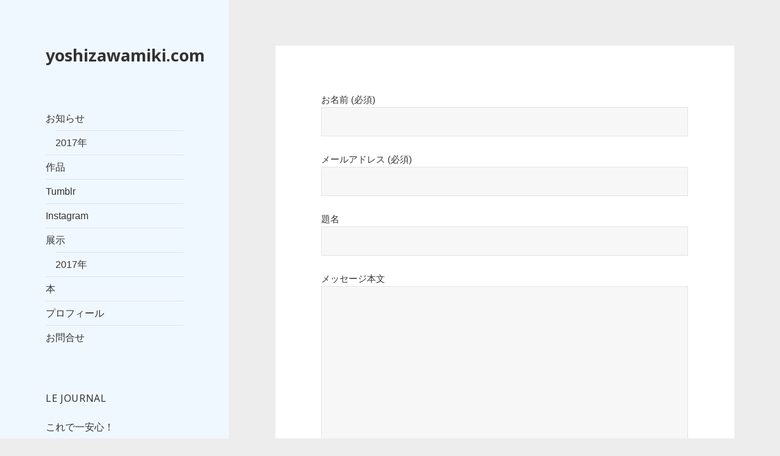

--- FILE ---
content_type: text/css
request_url: http://yoshizawamiki.raindrop.jp/wp-content/themes/twentyfifteen-child/style.css?ver=20201208
body_size: 833
content:
/*
Theme Name: twentyfifteen-child
Template: twentyfifteen
*/

@import url('../twentyfifteen/style.css');

/* ブログタイトルの枠線消去 */
.hentry,
.page-header,
.page-content {
	box-shadow: 0 0 0px rgba(0, 0, 0, 0);
}

/* フッターの背景消去 */
.site-footer {
	box-shadow: 0 0 0px rgba(0, 0, 0, 0);
	background-color: transparent;
}

/* ブログ全体の書体変更 */
body {
	font-family: Lato, "Noto Sans JP", "游ゴシック Medium", "游ゴシック体", "Yu Gothic Medium", YuGothic, "ヒラギノ角ゴ ProN", "Hiragino Kaku Gothic ProN", "メイリオ", Meiryo, "ＭＳ Ｐゴシック", "MS PGothic", sans-serif;
}

/* ブログの見出し書体変更 */
h1,
h2,
h3,
h4,
h5,
h6 {
	clear: both;
	font-weight: 500;
}

/* 個別ページの見出し書体変更 */
.page-title {
	color: #707070;
	font-family: Lato, "Noto Sans JP", "游ゴシック Medium", "游ゴシック体", "Yu Gothic Medium", YuGothic, "ヒラギノ角ゴ ProN", "Hiragino Kaku Gothic ProN", "メイリオ", Meiryo, "ＭＳ Ｐゴシック", "MS PGothic", sans-serif;
	font-size: 1.3rem;
	line-height: 1.3333;
}

/* コピーライトの書体変更 */
.site-info {
	font-size: 12px;
	font-size: 1.2rem;
}

/* 個別ページのページ送り部分の書体変更 */
.post-navigation .post-title {
	font-family: Lato, "Noto Sans JP", "游ゴシック Medium", "游ゴシック体", "Yu Gothic Medium", YuGothic, "ヒラギノ角ゴ ProN", "Hiragino Kaku Gothic ProN", "メイリオ", Meiryo, "ＭＳ Ｐゴシック", "MS PGothic", sans-serif;
	font-weight: 500;
}

/* 個別ページのページ送り部分を消去 */
.nav-previous{
  	display: none;
}

.nav-next{
  	display: none;
}

/* 全固定ページでタイトルを非表示 */
.page .entry-title {
    display: none;
}

/* 投稿欄見出し（コメントを残す）の書体変更 */
.comments-title,
.comment-reply-title {
	font-family: Lato, "Noto Sans JP", "游ゴシック Medium", "游ゴシック体", "Yu Gothic Medium", YuGothic, "ヒラギノ角ゴ ProN", "Hiragino Kaku Gothic ProN", "メイリオ", Meiryo, "ＭＳ Ｐゴシック", "MS PGothic", sans-serif;
}

/* ブログタイトルのサイズ変更 */
.entry-title {
	font-size: 28px;
	font-size: 2.8rem;
	}

/* ブログ本文のサイズ変更 */
.entry-content {
	font-size: 15px;
	font-size: 1.5rem;
}